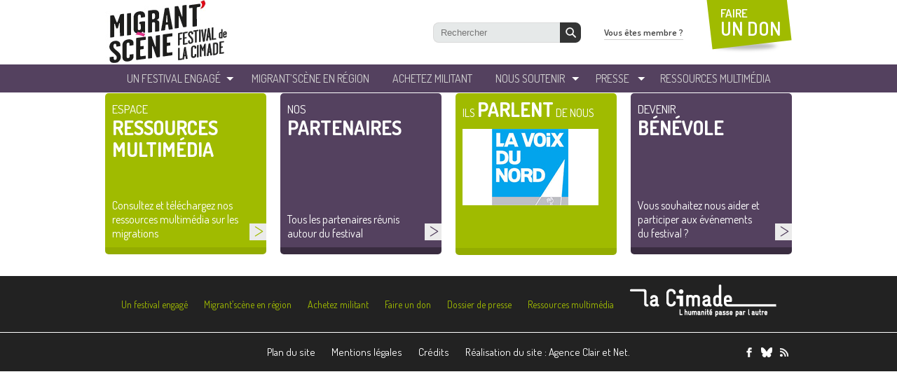

--- FILE ---
content_type: text/javascript; charset=UTF-8
request_url: https://choices.consentframework.com/js/pa/43061/c/hUgVQ/cmp
body_size: 44574
content:
try { if (typeof(window.__sdcmpapi) !== "function") {(function () {window.ABconsentCMP = window.ABconsentCMP || {};window.wp_consent_type = window.wp_consent_type || "optout";var ABconsentCMP=window.ABconsentCMP=window.ABconsentCMP||{};ABconsentCMP.loaded=ABconsentCMP.loaded||{},ABconsentCMP.runOnce=ABconsentCMP.runOnce||function(n,e){if(!ABconsentCMP.loaded[n]){ABconsentCMP.loaded[n]=!0;try{"function"==typeof e&&e(ABconsentCMP)}catch(n){}}};ABconsentCMP.runOnce("consentModeWordpress",function(){try{window.wp_consent_type=window.wp_consent_type||"optin";var n=document.createEvent("Event");n.initEvent("wp_consent_type_defined",!0,!0),document.dispatchEvent(n)}catch(n){}});})();} } catch(e) {}window.SDDAN = {"info":{"pa":43061,"c":"hUgVQ"},"context":{"partner":false,"gdprApplies":false,"country":"US","cmps":null,"tlds":["io","education","sport","com.pt","sg","ma","kaufen","asia","school","co.id","com.ar","fit","pics","com.tr","tv","ly","email","win","hu","bg","fm","info","ca","lt","nc","st","ee","world","ec","pk","lu","com.cy","space","blog","aero","reise","travel","ie","com.hr","at","com.pe","ru","tech","immo","co.nz","paris","uk","gr","tools","dog","click","academy","com.au","website","sn","axa","gf","mc","credit","africa","es","radio","ai","today","com.my","recipes","tw","net","bzh","se","ba","run","app","pro","edu.au","me","stream","one","lv","pt","best","de","cz","guru","club","org.pl","com.ua","yoga","style","fi","mobi","com.co","com.br","pl","properties","guide","football","cab","ci","ink","ph","org","vn","jp","vip","news","com.es","estate","be","re","ac.uk","com.mk","corsica","dk","co","digital","fail","nu","asso.fr","studio","forsale","rs","com","al","si","sk","ch","nl","ae","co.uk","fr","biz","no","rugby","nyc","online","com.mx","com.ve","in","md","co.za","cc","info.pl","cat","cn","co.il","is","mx","casa","eu","ro","top","site","goog","gratis","media","it","com.pl","com.mt","xyz","us","cl","bz.it","art","press"],"apiRoot":"https://api.consentframework.com/api/v1/public","cacheApiRoot":"https://choices.consentframework.com/api/v1/public","consentApiRoot":"https://mychoice.consentframework.com/api/v1/public"},"cmp":{"privacyPolicy":"https://www.lacimade.org/politique-des-donnees/","defaultLanguage":"fr","texts":{"fr":{"main.customDescription":"","main.title":"Bienvenue sur le site de La Cimade"}},"theme":{"lightMode":{"backgroundColor":"#FFFFFF","mainColor":"#ee3124","titleColor":"#202942","textColor":"#8492A6","borderColor":"#F0F0F0","overlayColor":"#F9F9F9","logo":"url([data-uri])","providerLogo":"url([data-uri])"},"darkMode":{"watermark":"NONE","skin":"NONE"},"borderRadius":"STRONG","textSize":"MEDIUM","fontFamily":"Helvetica","fontFamilyTitle":"Helvetica","overlay":true,"whiteLabel":true,"noConsentButton":"NONE","noConsentButtonStyle":"LINK","setChoicesStyle":"BUTTON","position":"CENTER","toolbar":{"active":true,"position":"RIGHT","size":"SMALL","style":"TEXT","offset":"30pxpxpxpxpxpxpx"}},"scope":"DOMAIN","cookieMaxAgeInDays":180,"capping":"CHECK","cappingInDays":1,"vendorList":{"vendors":[1126,130,155,21,45,755],"stacks":[39,11],"disabledSpecialFeatures":[1,2],"googleProviders":[89],"displayMode":"CONDENSED"},"cookieWall":{"active":false},"flexibleRefusal":true,"ccpa":{"lspa":false},"external":{"microsoftUet":true,"utiq":{"active":false,"noticeUrl":"/manage-utiq"},"wordpress":true}}};var bn=Object.defineProperty,yn=Object.defineProperties;var wn=Object.getOwnPropertyDescriptors;var Oe=Object.getOwnPropertySymbols;var xn=Object.prototype.hasOwnProperty,Sn=Object.prototype.propertyIsEnumerable;var Mt=(C,w,S)=>w in C?bn(C,w,{enumerable:!0,configurable:!0,writable:!0,value:S}):C[w]=S,rt=(C,w)=>{for(var S in w||(w={}))xn.call(w,S)&&Mt(C,S,w[S]);if(Oe)for(var S of Oe(w))Sn.call(w,S)&&Mt(C,S,w[S]);return C},yt=(C,w)=>yn(C,wn(w));var p=(C,w,S)=>Mt(C,typeof w!="symbol"?w+"":w,S);var P=(C,w,S)=>new Promise((x,V)=>{var Q=L=>{try{X(S.next(L))}catch(E){V(E)}},wt=L=>{try{X(S.throw(L))}catch(E){V(E)}},X=L=>L.done?x(L.value):Promise.resolve(L.value).then(Q,wt);X((S=S.apply(C,w)).next())});(function(){"use strict";var C=document.createElement("style");C.textContent=`.sd-cmp-0cAhr{overflow:hidden!important}.sd-cmp-E8mYB{--modal-width:610px;--background-color:#fafafa;--main-color:#202942;--title-color:#202942;--text-color:#8492a6;--border-color:#e9ecef;--overlay-color:#000;--background-color-dark:#121725;--main-color-dark:#5a6d90;--title-color-dark:#5a6d90;--text-color-dark:#8492a6;--border-color-dark:#202942;--overlay-color-dark:#000;--border-radius:24px;--font-family:"Roboto";--font-family-title:"Roboto Slab";--font-size-base:13px;--font-size-big:calc(var(--font-size-base) + 2px);--font-size-small:calc(var(--font-size-base) - 2px);--font-size-xsmall:calc(var(--font-size-base) - 4px);--font-size-xxsmall:calc(var(--font-size-base) - 6px);--spacing-base:5px;--spacing-sm:var(--spacing-base);--spacing-md:calc(var(--spacing-base) + 5px);--spacing-lg:calc(var(--spacing-base) + 10px);--padding-base:15px;--padding-sm:var(--padding-base);--padding-md:calc(var(--padding-base) + 10px)}.sd-cmp-E8mYB html{line-height:1.15;-ms-text-size-adjust:100%;-webkit-text-size-adjust:100%}.sd-cmp-E8mYB body{margin:0}.sd-cmp-E8mYB article,.sd-cmp-E8mYB aside,.sd-cmp-E8mYB footer,.sd-cmp-E8mYB header,.sd-cmp-E8mYB nav,.sd-cmp-E8mYB section{display:block}.sd-cmp-E8mYB h1{font-size:2em;margin:.67em 0}.sd-cmp-E8mYB figcaption,.sd-cmp-E8mYB figure,.sd-cmp-E8mYB main{display:block}.sd-cmp-E8mYB figure{margin:1em 40px}.sd-cmp-E8mYB hr{box-sizing:content-box;height:0;overflow:visible}.sd-cmp-E8mYB pre{font-family:monospace,monospace;font-size:1em}.sd-cmp-E8mYB a{background-color:transparent;-webkit-text-decoration-skip:objects}.sd-cmp-E8mYB a,.sd-cmp-E8mYB span{-webkit-touch-callout:none;-webkit-user-select:none;-moz-user-select:none;user-select:none}.sd-cmp-E8mYB abbr[title]{border-bottom:none;text-decoration:underline;-webkit-text-decoration:underline dotted;text-decoration:underline dotted}.sd-cmp-E8mYB b,.sd-cmp-E8mYB strong{font-weight:inherit;font-weight:bolder}.sd-cmp-E8mYB code,.sd-cmp-E8mYB kbd,.sd-cmp-E8mYB samp{font-family:monospace,monospace;font-size:1em}.sd-cmp-E8mYB dfn{font-style:italic}.sd-cmp-E8mYB mark{background-color:#ff0;color:#000}.sd-cmp-E8mYB small{font-size:80%}.sd-cmp-E8mYB sub,.sd-cmp-E8mYB sup{font-size:75%;line-height:0;position:relative;vertical-align:baseline}.sd-cmp-E8mYB sub{bottom:-.25em}.sd-cmp-E8mYB sup{top:-.5em}.sd-cmp-E8mYB audio,.sd-cmp-E8mYB video{display:inline-block}.sd-cmp-E8mYB audio:not([controls]){display:none;height:0}.sd-cmp-E8mYB img{border-style:none}.sd-cmp-E8mYB svg:not(:root){overflow:hidden}.sd-cmp-E8mYB button,.sd-cmp-E8mYB input,.sd-cmp-E8mYB optgroup,.sd-cmp-E8mYB select,.sd-cmp-E8mYB textarea{font-size:100%;height:auto;line-height:1.15;margin:0}.sd-cmp-E8mYB button,.sd-cmp-E8mYB input{overflow:visible}.sd-cmp-E8mYB button,.sd-cmp-E8mYB select{text-transform:none}.sd-cmp-E8mYB [type=reset],.sd-cmp-E8mYB [type=submit],.sd-cmp-E8mYB button,.sd-cmp-E8mYB html [type=button]{-webkit-appearance:button}.sd-cmp-E8mYB [type=button]::-moz-focus-inner,.sd-cmp-E8mYB [type=reset]::-moz-focus-inner,.sd-cmp-E8mYB [type=submit]::-moz-focus-inner,.sd-cmp-E8mYB button::-moz-focus-inner{border-style:none;padding:0}.sd-cmp-E8mYB [type=button]:-moz-focusring,.sd-cmp-E8mYB [type=reset]:-moz-focusring,.sd-cmp-E8mYB [type=submit]:-moz-focusring,.sd-cmp-E8mYB button:-moz-focusring{outline:1px dotted ButtonText}.sd-cmp-E8mYB button{white-space:normal}.sd-cmp-E8mYB fieldset{padding:.35em .75em .625em}.sd-cmp-E8mYB legend{box-sizing:border-box;color:inherit;display:table;max-width:100%;padding:0;white-space:normal}.sd-cmp-E8mYB progress{display:inline-block;vertical-align:baseline}.sd-cmp-E8mYB textarea{overflow:auto}.sd-cmp-E8mYB [type=checkbox],.sd-cmp-E8mYB [type=radio]{box-sizing:border-box;padding:0}.sd-cmp-E8mYB [type=number]::-webkit-inner-spin-button,.sd-cmp-E8mYB [type=number]::-webkit-outer-spin-button{height:auto}.sd-cmp-E8mYB [type=search]{-webkit-appearance:textfield;outline-offset:-2px}.sd-cmp-E8mYB [type=search]::-webkit-search-cancel-button,.sd-cmp-E8mYB [type=search]::-webkit-search-decoration{-webkit-appearance:none}.sd-cmp-E8mYB ::-webkit-file-upload-button{-webkit-appearance:button;font:inherit}.sd-cmp-E8mYB details,.sd-cmp-E8mYB menu{display:block}.sd-cmp-E8mYB summary{display:list-item}.sd-cmp-E8mYB canvas{display:inline-block}.sd-cmp-E8mYB [hidden],.sd-cmp-E8mYB template{display:none}.sd-cmp-E8mYB.sd-cmp-0D1DZ{--modal-width:560px;--font-size-base:12px;--spacing-base:3px;--padding-base:13px}.sd-cmp-E8mYB.sd-cmp-R3E2W{--modal-width:610px;--font-size-base:13px;--spacing-base:5px;--padding-base:15px}.sd-cmp-E8mYB.sd-cmp-7NIUJ{--modal-width:660px;--font-size-base:14px;--spacing-base:7px;--padding-base:17px}@media(max-width:480px){.sd-cmp-E8mYB{--font-size-base:13px!important}}.sd-cmp-E8mYB .sd-cmp-4oXwF{background-color:var(--overlay-color);inset:0;opacity:.7;position:fixed;z-index:2147483646}.sd-cmp-E8mYB .sd-cmp-0aBA7{font-family:var(--font-family),Helvetica,Arial,sans-serif;font-size:var(--font-size-base);font-weight:400;-webkit-font-smoothing:antialiased;line-height:1.4;text-align:left;-webkit-user-select:none;-moz-user-select:none;user-select:none}@media(max-width:480px){.sd-cmp-E8mYB .sd-cmp-0aBA7{line-height:1.2}}.sd-cmp-E8mYB *{box-sizing:border-box;font-family:unset;font-size:unset;font-weight:unset;letter-spacing:normal;line-height:unset;margin:0;min-height:auto;min-width:auto;padding:0}.sd-cmp-E8mYB a{color:var(--text-color)!important;cursor:pointer;font-size:inherit;font-weight:700;text-decoration:underline!important;-webkit-tap-highlight-color:transparent}.sd-cmp-E8mYB a:hover{text-decoration:none!important}.sd-cmp-E8mYB svg{display:inline-block;margin-top:-2px;transition:.2s ease;vertical-align:middle}.sd-cmp-E8mYB h2,.sd-cmp-E8mYB h3{background:none!important;font-family:inherit;font-size:inherit}@media(prefers-color-scheme:dark){.sd-cmp-E8mYB{--background-color:var(--background-color-dark)!important;--main-color:var(--main-color-dark)!important;--title-color:var(--title-color-dark)!important;--text-color:var(--text-color-dark)!important;--border-color:var(--border-color-dark)!important;--overlay-color:var(--overlay-color-dark)!important}}.sd-cmp-SheY9{-webkit-appearance:none!important;-moz-appearance:none!important;appearance:none!important;background:none!important;border:none!important;box-shadow:none!important;flex:1;font-size:inherit!important;margin:0!important;outline:none!important;padding:0!important;position:relative;text-shadow:none!important;width:auto!important}.sd-cmp-SheY9 .sd-cmp-fD8rc,.sd-cmp-SheY9 .sd-cmp-mVQ6I{cursor:pointer;display:block;font-family:var(--font-family-title),Helvetica,Arial,sans-serif;font-weight:500;letter-spacing:.4pt;outline:0;white-space:nowrap;width:auto}.sd-cmp-SheY9 .sd-cmp-fD8rc{border:1px solid var(--main-color);border-radius:calc(var(--border-radius)/2);-webkit-tap-highlight-color:transparent;transition:color .1s ease-out,background .1s ease-out}.sd-cmp-SheY9 .sd-cmp-mVQ6I{color:var(--main-color);font-size:var(--font-size-base);padding:5px;text-decoration:underline!important}@media(hover:hover){.sd-cmp-SheY9 .sd-cmp-mVQ6I:hover{text-decoration:none!important}}.sd-cmp-SheY9 .sd-cmp-mVQ6I:active{text-decoration:none!important}.sd-cmp-SheY9:focus{outline:0}.sd-cmp-SheY9:focus>.sd-cmp-fD8rc{outline:1px auto -webkit-focus-ring-color}.sd-cmp-SheY9:hover{background:none!important;border:none!important}.sd-cmp-w5e4-{font-size:var(--font-size-small)!important;padding:.55em 1.5em;text-transform:lowercase!important}.sd-cmp-50JGz{background:var(--main-color);color:var(--background-color)}@media(hover:hover){.sd-cmp-50JGz:hover{background:var(--background-color);color:var(--main-color)}}.sd-cmp-2Yylc,.sd-cmp-50JGz:active{background:var(--background-color);color:var(--main-color)}@media(hover:hover){.sd-cmp-2Yylc:hover{background:var(--main-color);color:var(--background-color)}.sd-cmp-2Yylc:hover svg{fill:var(--background-color)}}.sd-cmp-2Yylc:active{background:var(--main-color);color:var(--background-color)}.sd-cmp-2Yylc:active svg{fill:var(--background-color)}.sd-cmp-2Yylc svg{fill:var(--main-color)}.sd-cmp-YcYrW{align-items:center;box-shadow:unset!important;display:flex;height:auto;justify-content:center;left:50%;margin:0;max-width:100vw;padding:0;position:fixed;top:50%;transform:translate3d(-50%,-50%,0);width:var(--modal-width);z-index:2147483647}@media(max-width:480px){.sd-cmp-YcYrW{width:100%}}.sd-cmp-YcYrW.sd-cmp-QUBoh{bottom:auto!important;top:0!important}.sd-cmp-YcYrW.sd-cmp-QUBoh,.sd-cmp-YcYrW.sd-cmp-i-HgV{left:0!important;right:0!important;transform:unset!important}.sd-cmp-YcYrW.sd-cmp-i-HgV{bottom:0!important;top:auto!important}.sd-cmp-YcYrW.sd-cmp-Lvwq1{left:0!important;right:unset!important}.sd-cmp-YcYrW.sd-cmp-g-Rm0{left:unset!important;right:0!important}.sd-cmp-YcYrW.sd-cmp-HE-pT{margin:auto;max-width:1400px;width:100%}.sd-cmp-YcYrW.sd-cmp-HkK44{display:none!important}.sd-cmp-YcYrW .sd-cmp-TYlBl{background:var(--background-color);border-radius:var(--border-radius);box-shadow:0 0 15px #00000020;display:flex;height:fit-content;height:-moz-fit-content;margin:25px;max-height:calc(100vh - 50px);position:relative;width:100%}.sd-cmp-YcYrW .sd-cmp-TYlBl.sd-cmp-5-EFH{height:600px}@media(max-width:480px){.sd-cmp-YcYrW .sd-cmp-TYlBl{margin:12.5px;max-height:calc(var(--vh, 1vh)*100 - 25px)}}.sd-cmp-YcYrW .sd-cmp-TYlBl .sd-cmp-sI4TY{border-radius:var(--border-radius);display:flex;flex:1;flex-direction:column;overflow:hidden}.sd-cmp-YcYrW .sd-cmp-TYlBl .sd-cmp-sI4TY .sd-cmp-aadUD{display:block;gap:var(--spacing-sm);padding:var(--padding-sm) var(--padding-md);position:relative}@media(max-width:480px){.sd-cmp-YcYrW .sd-cmp-TYlBl .sd-cmp-sI4TY .sd-cmp-aadUD{padding:var(--padding-sm)}}.sd-cmp-YcYrW .sd-cmp-TYlBl .sd-cmp-sI4TY .sd-cmp-yiD-v{display:flex;flex:1;flex-direction:column;overflow-x:hidden;overflow-y:auto;position:relative;-webkit-overflow-scrolling:touch;min-height:60px}.sd-cmp-YcYrW .sd-cmp-TYlBl .sd-cmp-sI4TY .sd-cmp-yiD-v .sd-cmp-N-UMG{overflow:hidden;-ms-overflow-y:hidden;overflow-y:auto}.sd-cmp-YcYrW .sd-cmp-TYlBl .sd-cmp-sI4TY .sd-cmp-yiD-v .sd-cmp-N-UMG::-webkit-scrollbar{width:5px}.sd-cmp-YcYrW .sd-cmp-TYlBl .sd-cmp-sI4TY .sd-cmp-yiD-v .sd-cmp-N-UMG::-webkit-scrollbar-thumb{border:0 solid transparent;box-shadow:inset 0 0 0 3px var(--main-color)}.sd-cmp-YcYrW .sd-cmp-TYlBl .sd-cmp-sI4TY .sd-cmp-yiD-v .sd-cmp-N-UMG .sd-cmp-xkC8y{display:flex;flex-direction:column;gap:var(--spacing-lg);padding:var(--padding-sm) var(--padding-md)}@media(max-width:480px){.sd-cmp-YcYrW .sd-cmp-TYlBl .sd-cmp-sI4TY .sd-cmp-yiD-v .sd-cmp-N-UMG .sd-cmp-xkC8y{gap:var(--spacing-md);padding:var(--padding-sm)}}.sd-cmp-YcYrW .sd-cmp-TYlBl .sd-cmp-sI4TY .sd-cmp-C9wjg{border-radius:0 0 var(--border-radius) var(--border-radius);border-top:1px solid var(--border-color);display:flex;flex-wrap:wrap;justify-content:space-between}.sd-cmp-mfn-G{bottom:20px;font-size:100%;position:fixed;z-index:999999}.sd-cmp-mfn-G.sd-cmp-4g8no{left:20px}.sd-cmp-mfn-G.sd-cmp-4g8no button{border-bottom-left-radius:0!important}.sd-cmp-mfn-G.sd-cmp-zost4{right:20px}.sd-cmp-mfn-G.sd-cmp-zost4 button{border-bottom-right-radius:0!important}@media(max-width:480px){.sd-cmp-mfn-G{bottom:20px/2}.sd-cmp-mfn-G.sd-cmp-4g8no{left:20px/2}.sd-cmp-mfn-G.sd-cmp-zost4{right:20px/2}}.sd-cmp-mfn-G .sd-cmp-vD9Ac{display:block;position:relative}.sd-cmp-mfn-G .sd-cmp-NEsgm svg{filter:drop-shadow(0 -5px 6px #00000020)}.sd-cmp-mfn-G .sd-cmp-NEsgm:not(.sd-cmp-drJIL){cursor:pointer}.sd-cmp-mfn-G .sd-cmp-NEsgm:not(.sd-cmp-drJIL) svg:hover{transform:translateY(-5px)}.sd-cmp-mfn-G button.sd-cmp-aZD7G{align-items:center;display:flex;flex-direction:row;gap:var(--spacing-md);outline:0;-webkit-tap-highlight-color:transparent;background:var(--main-color);border:1px solid var(--background-color);border-radius:var(--border-radius);box-shadow:0 -5px 12px -2px #00000020;color:var(--background-color);font-family:var(--font-family-title),Helvetica,Arial,sans-serif;font-size:var(--font-size-base)!important;line-height:1.4;padding:calc(var(--padding-md)/2) var(--padding-md);transition:color .1s ease-out,background .1s ease-out}.sd-cmp-mfn-G button.sd-cmp-aZD7G.sd-cmp-VQeX3{font-size:var(--font-size-small)!important;padding:calc(var(--padding-sm)/2) var(--padding-sm)}.sd-cmp-mfn-G button.sd-cmp-aZD7G.sd-cmp-VQeX3 .sd-cmp-1c6XU svg{height:17px}@media(max-width:480px){.sd-cmp-mfn-G button.sd-cmp-aZD7G:not(.sd-cmp-QJC3T){padding:calc(var(--padding-sm)/2) var(--padding-sm)}}@media(hover:hover){.sd-cmp-mfn-G button.sd-cmp-aZD7G:hover:not([disabled]){background:var(--background-color);border:1px solid var(--main-color);color:var(--main-color);cursor:pointer}}.sd-cmp-mfn-G button.sd-cmp-aZD7G .sd-cmp-1c6XU svg{height:20px;width:auto}.sd-cmp-8j2GF{-webkit-appearance:none!important;-moz-appearance:none!important;appearance:none!important;background:none!important;border:none!important;box-shadow:none!important;flex:1;font-size:inherit!important;margin:0!important;outline:none!important;padding:0!important;position:relative;text-shadow:none!important;width:auto!important}.sd-cmp-8j2GF .sd-cmp-ISKTJ,.sd-cmp-8j2GF .sd-cmp-MV6Na{cursor:pointer;display:block;font-family:var(--font-family-title),Helvetica,Arial,sans-serif;font-weight:500;letter-spacing:.4pt;outline:0;white-space:nowrap;width:auto}.sd-cmp-8j2GF .sd-cmp-MV6Na{border:1px solid var(--main-color);border-radius:calc(var(--border-radius)/2);-webkit-tap-highlight-color:transparent;transition:color .1s ease-out,background .1s ease-out}.sd-cmp-8j2GF .sd-cmp-ISKTJ{color:var(--main-color);font-size:var(--font-size-base);padding:5px;text-decoration:underline!important}@media(hover:hover){.sd-cmp-8j2GF .sd-cmp-ISKTJ:hover{text-decoration:none!important}}.sd-cmp-8j2GF .sd-cmp-ISKTJ:active{text-decoration:none!important}.sd-cmp-8j2GF:focus{outline:0}.sd-cmp-8j2GF:focus>.sd-cmp-MV6Na{outline:1px auto -webkit-focus-ring-color}.sd-cmp-8j2GF:hover{background:none!important;border:none!important}.sd-cmp-GcQ0V{font-size:var(--font-size-small)!important;padding:.55em 1.5em;text-transform:lowercase!important}.sd-cmp-neoJ8{background:var(--main-color);color:var(--background-color)}@media(hover:hover){.sd-cmp-neoJ8:hover{background:var(--background-color);color:var(--main-color)}}.sd-cmp-dXeJ1,.sd-cmp-neoJ8:active{background:var(--background-color);color:var(--main-color)}@media(hover:hover){.sd-cmp-dXeJ1:hover{background:var(--main-color);color:var(--background-color)}.sd-cmp-dXeJ1:hover svg{fill:var(--background-color)}}.sd-cmp-dXeJ1:active{background:var(--main-color);color:var(--background-color)}.sd-cmp-dXeJ1:active svg{fill:var(--background-color)}.sd-cmp-dXeJ1 svg{fill:var(--main-color)}.sd-cmp-wBgKb{align-items:center;box-shadow:unset!important;display:flex;height:auto;justify-content:center;left:50%;margin:0;max-width:100vw;padding:0;position:fixed;top:50%;transform:translate3d(-50%,-50%,0);width:var(--modal-width);z-index:2147483647}@media(max-width:480px){.sd-cmp-wBgKb{width:100%}}.sd-cmp-wBgKb.sd-cmp-ccFYk{bottom:auto!important;top:0!important}.sd-cmp-wBgKb.sd-cmp-CShq-,.sd-cmp-wBgKb.sd-cmp-ccFYk{left:0!important;right:0!important;transform:unset!important}.sd-cmp-wBgKb.sd-cmp-CShq-{bottom:0!important;top:auto!important}.sd-cmp-wBgKb.sd-cmp-oJ6YH{left:0!important;right:unset!important}.sd-cmp-wBgKb.sd-cmp-UenSl{left:unset!important;right:0!important}.sd-cmp-wBgKb.sd-cmp-yn8np{margin:auto;max-width:1400px;width:100%}.sd-cmp-wBgKb.sd-cmp-HV4jC{display:none!important}.sd-cmp-wBgKb .sd-cmp-Mhcnq{background:var(--background-color);border-radius:var(--border-radius);box-shadow:0 0 15px #00000020;display:flex;height:fit-content;height:-moz-fit-content;margin:25px;max-height:calc(100vh - 50px);position:relative;width:100%}.sd-cmp-wBgKb .sd-cmp-Mhcnq.sd-cmp-HvFLt{height:600px}@media(max-width:480px){.sd-cmp-wBgKb .sd-cmp-Mhcnq{margin:12.5px;max-height:calc(var(--vh, 1vh)*100 - 25px)}}.sd-cmp-wBgKb .sd-cmp-Mhcnq .sd-cmp-rErhr{border-radius:var(--border-radius);display:flex;flex:1;flex-direction:column;overflow:hidden}.sd-cmp-wBgKb .sd-cmp-Mhcnq .sd-cmp-rErhr .sd-cmp-O5PBM{display:block;gap:var(--spacing-sm);padding:var(--padding-sm) var(--padding-md);position:relative}@media(max-width:480px){.sd-cmp-wBgKb .sd-cmp-Mhcnq .sd-cmp-rErhr .sd-cmp-O5PBM{padding:var(--padding-sm)}}.sd-cmp-wBgKb .sd-cmp-Mhcnq .sd-cmp-rErhr .sd-cmp-uLlTJ{display:flex;flex:1;flex-direction:column;overflow-x:hidden;overflow-y:auto;position:relative;-webkit-overflow-scrolling:touch;min-height:60px}.sd-cmp-wBgKb .sd-cmp-Mhcnq .sd-cmp-rErhr .sd-cmp-uLlTJ .sd-cmp-hHVD5{overflow:hidden;-ms-overflow-y:hidden;overflow-y:auto}.sd-cmp-wBgKb .sd-cmp-Mhcnq .sd-cmp-rErhr .sd-cmp-uLlTJ .sd-cmp-hHVD5::-webkit-scrollbar{width:5px}.sd-cmp-wBgKb .sd-cmp-Mhcnq .sd-cmp-rErhr .sd-cmp-uLlTJ .sd-cmp-hHVD5::-webkit-scrollbar-thumb{border:0 solid transparent;box-shadow:inset 0 0 0 3px var(--main-color)}.sd-cmp-wBgKb .sd-cmp-Mhcnq .sd-cmp-rErhr .sd-cmp-uLlTJ .sd-cmp-hHVD5 .sd-cmp-LN2h8{display:flex;flex-direction:column;gap:var(--spacing-lg);padding:var(--padding-sm) var(--padding-md)}@media(max-width:480px){.sd-cmp-wBgKb .sd-cmp-Mhcnq .sd-cmp-rErhr .sd-cmp-uLlTJ .sd-cmp-hHVD5 .sd-cmp-LN2h8{gap:var(--spacing-md);padding:var(--padding-sm)}}.sd-cmp-wBgKb .sd-cmp-Mhcnq .sd-cmp-rErhr .sd-cmp-Y5TTw{border-radius:0 0 var(--border-radius) var(--border-radius);border-top:1px solid var(--border-color);display:flex;flex-wrap:wrap;justify-content:space-between}.sd-cmp-hHVD5 .sd-cmp-3wghC{align-items:flex-start;display:flex;justify-content:space-between}.sd-cmp-hHVD5 .sd-cmp-AmRQ2{background:none!important;border:0!important;color:var(--title-color);font-family:var(--font-family-title),Helvetica,Arial,sans-serif!important;font-size:calc(var(--font-size-base)*1.5);font-weight:500;letter-spacing:inherit!important;line-height:1.2;margin:0!important;outline:0!important;padding:0!important;text-align:left!important;text-transform:none!important}.sd-cmp-hHVD5 .sd-cmp-AmRQ2 *{font-family:inherit;font-size:inherit;font-weight:inherit}.sd-cmp-hHVD5 .sd-cmp-J-Y-d{display:flex;flex-direction:column;gap:var(--spacing-md)}@media(max-width:480px){.sd-cmp-hHVD5 .sd-cmp-J-Y-d{gap:var(--spacing-sm)}}.sd-cmp-hHVD5 .sd-cmp-f6oZh{color:var(--text-color);display:block;text-align:justify;text-shadow:1pt 0 0 var(--background-color)}.sd-cmp-hHVD5 .sd-cmp-f6oZh strong{color:var(--text-color)!important;cursor:pointer;font-family:inherit;font-size:inherit;font-weight:700!important;text-decoration:underline;-webkit-tap-highlight-color:transparent}@media(hover:hover){.sd-cmp-hHVD5 .sd-cmp-f6oZh strong:hover{text-decoration:none!important}}.sd-cmp-8SFna{-webkit-appearance:none!important;-moz-appearance:none!important;appearance:none!important;background:none!important;border:none!important;box-shadow:none!important;flex:1;font-size:inherit!important;margin:0!important;outline:none!important;padding:0!important;position:relative;text-shadow:none!important;width:auto!important}.sd-cmp-8SFna .sd-cmp-IQPh0,.sd-cmp-8SFna .sd-cmp-UrNcp{cursor:pointer;display:block;font-family:var(--font-family-title),Helvetica,Arial,sans-serif;font-weight:500;letter-spacing:.4pt;outline:0;white-space:nowrap;width:auto}.sd-cmp-8SFna .sd-cmp-IQPh0{border:1px solid var(--main-color);border-radius:calc(var(--border-radius)/2);-webkit-tap-highlight-color:transparent;transition:color .1s ease-out,background .1s ease-out}.sd-cmp-8SFna .sd-cmp-UrNcp{color:var(--main-color);font-size:var(--font-size-base);padding:5px;text-decoration:underline!important}@media(hover:hover){.sd-cmp-8SFna .sd-cmp-UrNcp:hover{text-decoration:none!important}}.sd-cmp-8SFna .sd-cmp-UrNcp:active{text-decoration:none!important}.sd-cmp-8SFna:focus{outline:0}.sd-cmp-8SFna:focus>.sd-cmp-IQPh0{outline:1px auto -webkit-focus-ring-color}.sd-cmp-8SFna:hover{background:none!important;border:none!important}.sd-cmp-gIoHo{font-size:var(--font-size-small)!important;padding:.55em 1.5em;text-transform:lowercase!important}.sd-cmp-uZov0{background:var(--main-color);color:var(--background-color)}@media(hover:hover){.sd-cmp-uZov0:hover{background:var(--background-color);color:var(--main-color)}}.sd-cmp-SsFsX,.sd-cmp-uZov0:active{background:var(--background-color);color:var(--main-color)}@media(hover:hover){.sd-cmp-SsFsX:hover{background:var(--main-color);color:var(--background-color)}.sd-cmp-SsFsX:hover svg{fill:var(--background-color)}}.sd-cmp-SsFsX:active{background:var(--main-color);color:var(--background-color)}.sd-cmp-SsFsX:active svg{fill:var(--background-color)}.sd-cmp-SsFsX svg{fill:var(--main-color)}.sd-cmp-bS5Na{outline:0;position:absolute;right:var(--padding-sm);top:var(--padding-sm);z-index:1}.sd-cmp-bS5Na:hover{text-decoration:none!important}.sd-cmp-bS5Na:focus{outline:0}.sd-cmp-bS5Na:focus>.sd-cmp-rOMnB{outline:1px auto -webkit-focus-ring-color}.sd-cmp-bS5Na .sd-cmp-rOMnB{background-color:var(--background-color);border-radius:var(--border-radius);cursor:pointer;height:calc(var(--font-size-base) + 10px);position:absolute;right:0;top:0;width:calc(var(--font-size-base) + 10px)}@media(hover:hover){.sd-cmp-bS5Na .sd-cmp-rOMnB:hover{filter:contrast(95%)}}.sd-cmp-bS5Na .sd-cmp-rOMnB span{background:var(--main-color);border-radius:2px;display:block;height:2px;inset:0;margin:auto;position:absolute;width:var(--font-size-base)}.sd-cmp-bS5Na .sd-cmp-rOMnB span:first-child{transform:rotate(45deg)}.sd-cmp-bS5Na .sd-cmp-rOMnB span:nth-child(2){transform:rotate(-45deg)}.sd-cmp-az-Im{display:flex;flex-direction:column;gap:var(--spacing-sm);text-align:center}.sd-cmp-az-Im .sd-cmp-SZYa8{border-radius:0 0 var(--border-radius) var(--border-radius);border-top:1px solid var(--border-color);display:flex;flex-wrap:wrap;justify-content:space-between}.sd-cmp-az-Im .sd-cmp-SZYa8 .sd-cmp-SSuo6{align-items:center;border-color:transparent!important;border-radius:0!important;display:flex;filter:contrast(95%);font-size:var(--font-size-base)!important;height:100%;justify-content:center;letter-spacing:.4pt;padding:var(--padding-sm);white-space:normal;word-break:break-word}.sd-cmp-az-Im .sd-cmp-SZYa8>:not(:last-child) .sd-cmp-SSuo6{border-right-color:var(--border-color)!important}@media(max-width:480px){.sd-cmp-az-Im .sd-cmp-SZYa8{flex-direction:column}.sd-cmp-az-Im .sd-cmp-SZYa8>:not(:last-child) .sd-cmp-SSuo6{border-bottom-color:var(--border-color)!important;border-right-color:transparent!important}}
/*$vite$:1*/`,document.head.appendChild(C);const w=["log","info","warn","error"];class S{constructor(){p(this,"debug",(...t)=>this.process("log",...t));p(this,"info",(...t)=>this.process("info",...t));p(this,"warn",(...t)=>this.process("warn",...t));p(this,"error",(...t)=>this.process("error",...t));p(this,"process",(t,...o)=>{if(this.logLevel&&console&&typeof console[t]=="function"){const n=w.indexOf(this.logLevel.toString().toLocaleLowerCase()),r=w.indexOf(t.toString().toLocaleLowerCase());if(n>-1&&r>=n){const[s,...i]=[...o];console[t](`%cCMP%c ${s}`,"background:#6ED216;border-radius:10px;color:#ffffff;font-size:10px;padding:2px 5px;","font-weight:600",...i)}}})}init(t){Object.assign(this,{logLevel:t==="debug"?"log":t})}}const x=new S;function V(e){return e===!0?"Y":"N"}function Q(e,t){return e.substr(t,1)==="Y"}function wt(e){let t=e.version;return t+=V(e.noticeProvided),t+=V(e.optOut),t+=V(e.lspa),t}function X(e){if(e.length===4)return{version:e.substr(0,1),noticeProvided:Q(e,1),optOut:Q(e,2),lspa:Q(e,3),uspString:e}}const L="SDDAN",E="Sddan",Ie="ABconsentCMP",Rt="__uspapi",st=1,Ut="__abconsent-cmp",ze="/profile",Me="/user-action",Re="/host",Ue="https://contextual.sirdata.io/api/v1/public/contextual?",$t=180,$e="PROVIDER",Fe="DOMAIN",Ft="LOCAL",Ge="NONE",je="LIGHT",He="AVERAGE",Ve="STRONG",Ke="SMALL",We="MEDIUM",Je="BIG",qe="LEFT",Ze="SMALL",xt="ccpa_load",Qe="optin",Xe="optout",to="cookie_disabled",eo="ccpa_not_applies",oo="ccpa_response",no="optin",ro="optout",so="close",Gt="policy";class io{constructor(){p(this,"update",t=>P(this,null,function*(){t&&typeof t=="object"&&Object.assign(this,t),this.domain=yield this.getDomain()}));p(this,"getDomain",()=>P(this,null,function*(){const t=window.location.hostname.split(".");let o=!1;for(let s=1;s<=t.length;s++){const i=t.slice(t.length-s).join(".");if(this.tlds.some(c=>c===i))o=!0;else if(o)return i}return(yield(yield fetch(`${this.cacheApiRoot}${Re}?host=${window.location.hostname}`)).json()).domain}));Object.assign(this,{partner:!0,ccpaApplies:!0,tlds:[],apiRoot:"https://api.consentframework.com/api/v1/public",cacheApiRoot:"https://choices.consentframework.com/api/v1/public"})}}const B=new io;class ao{constructor(){p(this,"update",t=>{t&&typeof t=="object"&&Object.assign(this,t),this.theme=this.theme||{},this.ccpa=this.ccpa||{},this.options=this.options||{},(this.theme.toolbar===void 0||!this.privacyPolicy)&&(this.theme.toolbar={active:!0}),this.cookieMaxAgeInDays>390?this.cookieMaxAgeInDays=390:this.cookieMaxAgeInDays<0&&(this.cookieMaxAgeInDays=$t),this.notifyUpdate()});p(this,"isProviderScope",()=>this.scope===$e);p(this,"isDomainScope",()=>this.scope===Fe);p(this,"isLocalScope",()=>this.scope===Ft);p(this,"checkToolbar",()=>{this.theme.toolbar.active||document.documentElement.innerHTML.indexOf(`${E}.cmp.displayUI()`)===-1&&(this.theme.toolbar.active=!0)});p(this,"listeners",new Set);p(this,"onUpdate",t=>this.listeners.add(t));p(this,"notifyUpdate",()=>this.listeners.forEach(t=>t(this)));Object.assign(this,{scope:Ft,privacyPolicy:"",theme:{},cookieMaxAgeInDays:$t,ccpa:{lspa:!1},options:{}})}}const T=new ao,co=86400,K="usprivacy";function lo(e){const t=document.cookie.split(";").map(n=>n.trim().split("="));return Object.fromEntries(t)[e]}function po(e,t,o){document.cookie=Ht(e,t,o,T.isDomainScope()||T.isProviderScope()?B.domain:"")}function jt(e,t){document.cookie=Ht(e,"",0,t)}function Ht(e,t,o,n){const r={[e]:t,path:"/","max-age":o,SameSite:"Lax"};return window.location.protocol==="https:"&&(r.Secure=void 0),n&&(r.domain=n),Object.entries(r).map(([s,i])=>i!==void 0?`${s}=${i}`:s).join(";")||""}function mo(){T.isLocalScope()?jt(K,B.domain):jt(K)}function uo(){const e=lo(K);if(mo(),x.debug(`Read U.S. Privacy consent data from local cookie '${K}'`,e),e)return X(e)}function fo(e){x.debug(`Write U.S. Privacy consent data to local cookie '${K}'`,e),po(K,e,T.cookieMaxAgeInDays*co)}function _o(e,t,o,n,r){return P(this,null,function*(){if(go())return;const s={type:e,action:t,partner_id:o,config_id:n,version:"3",device:vo(),environment:r,client_context:void 0,values:[{name:"conf_id",value:n}]};yield fetch(`${B.apiRoot}${Me}`,{method:"POST",body:JSON.stringify(s)})})}const ho=["adsbot","adsbot-google","adsbot-google-mobile","adsbot-google-mobile-apps","adsbot-google-x","ahrefsbot","apis-google","baiduspider","bingbot","bingpreview","bomborabot","bot","chrome-lighthouse","cocolyzebot","crawl","duckduckbot","duplexweb-google","doximity-diffbot","echoboxbot","facebookexternalhit","favicon google","feedfetcher-google","google web preview","google-adwords-displayads-webrender","google-read-aloud","googlebot","googlebot-image","googlebot-news","googlebot-video","googleinteractivemediaads","googlestackdrivermonitoring","googleweblight","gumgum","gtmetrix","headlesschrome","jobbot","mazbot","mediapartners-google","nativeaibot","pinterestbot","prerender","quora-bot","scraperbot","slurp","spider","yandex","yextbot"];function go(){const e=navigator.userAgent.toLowerCase();return ho.some(t=>e.includes(t))}function vo(){const e=navigator.userAgent.toLowerCase();switch(!0){case new RegExp(/(ipad|tablet|(android(?!.*mobile))|(windows(?!.*phone)(.*touch)))/).test(e):return"tablet";case new RegExp(/iphone|ipod/i).test(e):return"iphone";case new RegExp(/windows phone/i).test(e):return"other";case new RegExp(/android/i).test(e):return"android";case(window.innerWidth>810||!new RegExp(/mobile/i).test(e)):return"desktop";default:return"other"}}const bo="dataLayer",Vt="sirdataConsent",yo="sirdataNoConsent";class wo{constructor(){p(this,"process",(t,o)=>{if(!o||!t)return;const{uspString:n,eventStatus:r}=t;(r===it||r===ct||r===at||r===""&&!B.ccpaApplies)&&(St(n)?this.pushDataLayer(yo,n):this.pushDataLayer(Vt,n))});p(this,"pushDataLayer",(t,o)=>{if(!this.dataLayerName||this.events[this.events.length-1]===t)return;const n=t===Vt,r="*",s={event:t,sirdataGdprApplies:0,sirdataCcpaApplies:B.ccpaApplies?1:0,sirdataTcString:"",sirdataEventStatus:"",sirdataUspString:o,sirdataVendors:n?r:"",sirdataVendorsLI:n?r:"",sirdataPurposes:n?"|1|2|3|4|5|6|7|8|9|10|11|":"",sirdataPurposesLI:n?"|2|3|4|5|6|7|8|9|10|11|":"",sirdataExtraPurposes:n?r:"",sirdataExtraPurposesLI:n?r:"",sirdataSpecialFeatures:n?r:"",sirdataPublisherPurposes:n?r:"",sirdataPublisherPurposesLI:n?r:"",sirdataPublisherCustomPurposes:n?r:"",sirdataPublisherCustomPurposesLI:n?r:"",sirdataExtraVendors:n?r:"",sirdataExtraVendorsLI:n?r:"",sirdataProviders:n?r:""};window[this.dataLayerName]=window[this.dataLayerName]||[],window[this.dataLayerName].push(s),this.events.push(t)});this.events=[];const t=(window[Ie]||{}).gtmDataLayerName;this.dataLayerName=t||Kt(window.google_tag_manager)||bo}}function Kt(e){if(typeof e=="undefined")return"";for(const t in e)if(Object.prototype.hasOwnProperty.call(e,t)){if(t==="dataLayer")return e[t].name;if(typeof e[t]=="object"){const o=Kt(e[t]);if(o)return o}}return""}const xo=new wo,St=e=>{if(!e)return!1;const t=e.toString();return t.length<3?!1:t[2]==="Y"},it="usploaded",at="cmpuishown",ct="useractioncomplete",Wt="cmpuiclosed";class So{constructor(t){p(this,"commands",{getUSPData:(t=()=>{})=>{const o=this.getUSPDataObject();t(o,!0)},ping:(t=()=>{})=>{t({uspapiLoaded:!0},!0)},addEventListener:(t=()=>{})=>{const o=this.eventListeners||[],n=++this.eventListenerId;o.push({listenerId:n,callback:t}),this.eventListeners=o;const r=yt(rt({},this.getUSPDataObject()),{listenerId:n});try{t(r,!0)}catch(s){x.error(`Failed to execute callback for listener ${n}`,s)}},removeEventListener:(t=()=>{},o)=>{const n=this.eventListeners||[],r=n.map(({listenerId:s})=>s).indexOf(o);r>-1?(n.splice(r,1),this.eventListeners=n,t(!0)):t(!1)},registerDeletion:(t=()=>{})=>{const o=this.deletionSet||new Set;o.add(t),this.deletionSet=o},performDeletion:()=>{(this.deletionSet||new Set).forEach(o=>o())},onCmpLoaded:t=>{this.commands.addEventListener((o,n)=>{o.eventStatus===it&&t(o,n)})},onSubmit:t=>{this.commands.addEventListener((o,n)=>{o.eventStatus===ct&&t(o,n)})},onClose:t=>{this.commands.addEventListener((o,n)=>{o.eventStatus===Wt&&t(o,n)})},getContextData:(t=()=>{})=>{if(this.contextData){t(this.contextData,!0);return}const o=document.cloneNode(!0),n=o.getElementById("sd-cmp");n&&o.body.removeChild(n),Promise.resolve(tt.fetchContextData(o.body)).then(r=>{if(r){t(r,!0),this.contextData=r;return}t(null,!1),this.contextData=null}).catch(()=>{t(null,!1),this.contextData=null})}});p(this,"getUSPDataObject",()=>{const{uspConsentData:t}=this.store,{version:o=st,uspString:n=-1}=t||{};return B.ccpaApplies?{version:o,uspString:n,eventStatus:this.eventStatus}:{version:o,uspString:"1---",eventStatus:""}});p(this,"processCommand",(t,o,n)=>{if((!o||o===0||o===void 0)&&(o=st),o!==st)x.error("Failed to process command",`Version ${o} is invalid`),n(null,!1);else if(typeof this.commands[t]!="function")x.error("Failed to process command",`Command "${t} is invalid"`);else{x.info(`Process command: ${t}`);try{this.commands[t](n)}catch(r){x.error("Failed to execute command",r)}}});p(this,"processCommandQueue",()=>{const t=[...this.commandQueue];t.length&&(x.info(`Process ${t.length} queued commands`),this.commandQueue=[],Promise.all(t.map(o=>this.processCommand(...o))))});p(this,"notifyEvent",t=>P(this,null,function*(){x.info(`Notify event status: ${t}`),this.eventStatus=t;const o=this.getUSPDataObject(),n=[...this.eventListeners];yield Promise.all(n.map(({listenerId:r,callback:s})=>new Promise(i=>{s(yt(rt({},o),{listenerId:r}),!0),i()}).catch(i=>{x.error(`Failed to execute callback for listener ${r}`,i)})))}));p(this,"sendAction",(t,o)=>P(null,null,function*(){window===window.top&&_o(t,o,tt.info.pa,tt.info.c,"web")}));p(this,"checkConsent",()=>{if(this.store.options.demo){this.store.toggleShowing(!0);return}if(!window.navigator.cookieEnabled){this.sendAction(xt,to),x.info("CMP not triggered","cookies are disabled");return}if(!B.ccpaApplies){this.sendAction(xt,eo),x.info("CMP not triggered","CCPA doesn't apply");return}const{persistedUspConsentData:t}=this.store,{noticeProvided:o,optOut:n}=t||{};o||(this.store.uspConsentData.noticeProvided=!0,this.store.persist(),this.store.toggleShowing(!0),this.notifyEvent(at)),this.sendAction(xt,n?Xe:Qe)});p(this,"displayUI",()=>{B.ccpaApplies&&(this.store.isManualDisplay=!0,this.store.toggleShowing(!0))});p(this,"updateConfig",t=>P(this,null,function*(){T.update(t),this.store.setConfig(t),this.store.toggleShowing(!1),setTimeout(()=>this.store.toggleShowing(!0),0)}));p(this,"addCustomListeners",()=>{const{external:t}=this.store,{shopify:o,wordpress:n}=t;n&&this.commands.addEventListener((r,s)=>{if(!(!s||!r||!r.uspString)&&!(typeof window.wp_set_consent!="function"||typeof window.wp_has_consent!="function"))try{const i=window.wp_set_consent,c=window.wp_has_consent,l=St(r.uspString),d="allow",a=l?"deny":d,_="functional",m="preferences",b="statistics",A="statistics-anonymous",y="marketing";c(_)||i(_,d),c(m)===l&&i(m,a),c(b)===l&&i(b,a),c(A)===l&&i(A,a),c(y)===l&&i(y,a)}catch(i){}}),o&&this.commands.addEventListener((r,s)=>{if(!(!s||!r||!r.uspString)&&window.Shopify)try{const i=()=>{if(!window.Shopify||!window.Shopify.customerPrivacy||typeof window.Shopify.customerPrivacy.currentVisitorConsent!="function"||typeof window.Shopify.customerPrivacy.setTrackingConsent!="function")return;const c="yes",l=St(r.uspString),d=window.Shopify.customerPrivacy.currentVisitorConsent()||{},u={analytics:!l,marketing:!l,preferences:!l,sale_of_data:!l};((_,m)=>_.analytics===(m.analytics===c)&&_.marketing===(m.marketing===c)&&_.preferences===(m.preferences===c)&&_.sale_of_data===(m.sale_of_data===c))(u,d)||window.Shopify.customerPrivacy.setTrackingConsent(u,function(){})};if(window.Shopify.customerPrivacy){i();return}typeof window.Shopify.loadFeatures=="function"&&window.Shopify.loadFeatures([{name:"consent-tracking-api",version:"0.1"}],function(c){c||i()})}catch(i){}}),this.commands.addEventListener(xo.process),B.partner&&this.commands.addEventListener(tt.monetize)});this.store=t,this.eventStatus="",this.eventListeners=[],this.eventListenerId=0,this.deletionSet=new Set,this.commandQueue=[],this.contextData=null}}const Eo="https://js.sddan.com/GS.d";class ko{constructor(){p(this,"update",t=>{t&&typeof t=="object"&&Object.assign(this.info,t)});p(this,"monetize",(t,o)=>{if(this.gsLoaded||!t)return;const{uspString:n,eventStatus:r}=t;o&&(r===it||r===ct||r===at||r===""&&!B.ccpaApplies)&&(!B.ccpaApplies||n[1]!=="N"&&n[2]!=="Y")&&this.injectSirdata(n)});p(this,"injectSirdata",t=>{const o=yt(rt({},this.info),{cmp:0,u:document.location.href,r:document.referrer,rand:new Date().getTime(),gdpr:0,us_privacy:B.ccpaApplies?t:"",globalscope:!1,fb_consent:t[2]!=="Y"?1:0,tbp:!0}),n=[];for(const s in o)Object.prototype.hasOwnProperty.call(o,s)&&n.push(s+"="+encodeURIComponent(o[s]));const r=document.createElement("script");r.type="text/javascript",r.src=`${Eo}?${n.join("&")}`,r.async=!0,r.setAttribute("referrerpolicy","unsafe-url"),document.getElementsByTagName("head")[0].appendChild(r)});p(this,"fetchContextData",t=>fetch(Ue,{method:"POST",headers:{Accept:"application/json","Content-Type":"application/json",Authorization:"UaOkcthlLYDAvNQUDkp9aw7EjKSNfL"},body:JSON.stringify({content:this.getTextFromBody(t)})}).then(o=>o.json()).catch(()=>{}));p(this,"getTextFromBody",t=>{if(!t)return"";const o=t.getElementsByTagName("article");if(o.length>0&&o[0].innerText.length>500&&o[0].getElementsByTagName("h1").length>0)return o[0].innerText;const n=t.getElementsByTagName("h1");if(n.length>0){const r=t.getElementsByTagName("p").length;let s=n[0].parentElement;for(;s.parentElement&&s.tagName!=="BODY";)if(s=s.parentElement,s.getElementsByTagName("p").length>=r/3&&s.innerText.length>4e3)return s.innerText}return t.innerText});const{gsLoaded:t=!1,info:o={}}=window[E]||{};this.gsLoaded=t,this.info=o}}const tt=new ko,Co="sddan:cmp"+":log";class Ao{constructor(){p(this,"get",t=>{try{return localStorage.getItem(t)}catch(o){x.error("Failed to read local storage",o)}});p(this,"set",(t,o)=>{try{localStorage.setItem(t,o)}catch(n){x.error("Failed to write local storage",n)}});p(this,"remove",t=>{try{localStorage.removeItem(t)}catch(o){x.error("Failed to remove from local storage",o)}});Object.assign(this,{TCString:void 0,lastPrompt:void 0,askLater:void 0,scope:void 0,scopeLastRefresh:void 0})}}const Bo=new Ao;var dt,f,Jt,$,qt,Zt,Qt,Xt,Et,kt,Ct,et={},te=[],Yo=/acit|ex(?:s|g|n|p|$)|rph|grid|ows|mnc|ntw|ine[ch]|zoo|^ord|itera/i,ot=Array.isArray;function z(e,t){for(var o in t)e[o]=t[o];return e}function At(e){e&&e.parentNode&&e.parentNode.removeChild(e)}function Bt(e,t,o){var n,r,s,i={};for(s in t)s=="key"?n=t[s]:s=="ref"?r=t[s]:i[s]=t[s];if(arguments.length>2&&(i.children=arguments.length>3?dt.call(arguments,2):o),typeof e=="function"&&e.defaultProps!=null)for(s in e.defaultProps)i[s]===void 0&&(i[s]=e.defaultProps[s]);return lt(e,i,n,r,null)}function lt(e,t,o,n,r){var s={type:e,props:t,key:o,ref:n,__k:null,__:null,__b:0,__e:null,__c:null,constructor:void 0,__v:r==null?++Jt:r,__i:-1,__u:0};return r==null&&f.vnode!=null&&f.vnode(s),s}function To(){return{current:null}}function W(e){return e.children}function N(e,t){this.props=e,this.context=t}function J(e,t){if(t==null)return e.__?J(e.__,e.__i+1):null;for(var o;t<e.__k.length;t++)if((o=e.__k[t])!=null&&o.__e!=null)return o.__e;return typeof e.type=="function"?J(e):null}function ee(e){var t,o;if((e=e.__)!=null&&e.__c!=null){for(e.__e=e.__c.base=null,t=0;t<e.__k.length;t++)if((o=e.__k[t])!=null&&o.__e!=null){e.__e=e.__c.base=o.__e;break}return ee(e)}}function oe(e){(!e.__d&&(e.__d=!0)&&$.push(e)&&!pt.__r++||qt!=f.debounceRendering)&&((qt=f.debounceRendering)||Zt)(pt)}function pt(){for(var e,t,o,n,r,s,i,c=1;$.length;)$.length>c&&$.sort(Qt),e=$.shift(),c=$.length,e.__d&&(o=void 0,n=void 0,r=(n=(t=e).__v).__e,s=[],i=[],t.__P&&((o=z({},n)).__v=n.__v+1,f.vnode&&f.vnode(o),Yt(t.__P,o,n,t.__n,t.__P.namespaceURI,32&n.__u?[r]:null,s,r==null?J(n):r,!!(32&n.__u),i),o.__v=n.__v,o.__.__k[o.__i]=o,ae(s,o,i),n.__e=n.__=null,o.__e!=r&&ee(o)));pt.__r=0}function ne(e,t,o,n,r,s,i,c,l,d,u){var a,_,m,b,A,y,v,g=n&&n.__k||te,O=t.length;for(l=No(o,t,g,l,O),a=0;a<O;a++)(m=o.__k[a])!=null&&(_=m.__i==-1?et:g[m.__i]||et,m.__i=a,y=Yt(e,m,_,r,s,i,c,l,d,u),b=m.__e,m.ref&&_.ref!=m.ref&&(_.ref&&Nt(_.ref,null,m),u.push(m.ref,m.__c||b,m)),A==null&&b!=null&&(A=b),(v=!!(4&m.__u))||_.__k===m.__k?l=re(m,l,e,v):typeof m.type=="function"&&y!==void 0?l=y:b&&(l=b.nextSibling),m.__u&=-7);return o.__e=A,l}function No(e,t,o,n,r){var s,i,c,l,d,u=o.length,a=u,_=0;for(e.__k=new Array(r),s=0;s<r;s++)(i=t[s])!=null&&typeof i!="boolean"&&typeof i!="function"?(typeof i=="string"||typeof i=="number"||typeof i=="bigint"||i.constructor==String?i=e.__k[s]=lt(null,i,null,null,null):ot(i)?i=e.__k[s]=lt(W,{children:i},null,null,null):i.constructor===void 0&&i.__b>0?i=e.__k[s]=lt(i.type,i.props,i.key,i.ref?i.ref:null,i.__v):e.__k[s]=i,l=s+_,i.__=e,i.__b=e.__b+1,c=null,(d=i.__i=Po(i,o,l,a))!=-1&&(a--,(c=o[d])&&(c.__u|=2)),c==null||c.__v==null?(d==-1&&(r>u?_--:r<u&&_++),typeof i.type!="function"&&(i.__u|=4)):d!=l&&(d==l-1?_--:d==l+1?_++:(d>l?_--:_++,i.__u|=4))):e.__k[s]=null;if(a)for(s=0;s<u;s++)(c=o[s])!=null&&(2&c.__u)==0&&(c.__e==n&&(n=J(c)),de(c,c));return n}function re(e,t,o,n){var r,s;if(typeof e.type=="function"){for(r=e.__k,s=0;r&&s<r.length;s++)r[s]&&(r[s].__=e,t=re(r[s],t,o,n));return t}e.__e!=t&&(n&&(t&&e.type&&!t.parentNode&&(t=J(e)),o.insertBefore(e.__e,t||null)),t=e.__e);do t=t&&t.nextSibling;while(t!=null&&t.nodeType==8);return t}function mt(e,t){return t=t||[],e==null||typeof e=="boolean"||(ot(e)?e.some(function(o){mt(o,t)}):t.push(e)),t}function Po(e,t,o,n){var r,s,i,c=e.key,l=e.type,d=t[o],u=d!=null&&(2&d.__u)==0;if(d===null&&c==null||u&&c==d.key&&l==d.type)return o;if(n>(u?1:0)){for(r=o-1,s=o+1;r>=0||s<t.length;)if((d=t[i=r>=0?r--:s++])!=null&&(2&d.__u)==0&&c==d.key&&l==d.type)return i}return-1}function se(e,t,o){t[0]=="-"?e.setProperty(t,o==null?"":o):e[t]=o==null?"":typeof o!="number"||Yo.test(t)?o:o+"px"}function ut(e,t,o,n,r){var s,i;t:if(t=="style")if(typeof o=="string")e.style.cssText=o;else{if(typeof n=="string"&&(e.style.cssText=n=""),n)for(t in n)o&&t in o||se(e.style,t,"");if(o)for(t in o)n&&o[t]==n[t]||se(e.style,t,o[t])}else if(t[0]=="o"&&t[1]=="n")s=t!=(t=t.replace(Xt,"$1")),i=t.toLowerCase(),t=i in e||t=="onFocusOut"||t=="onFocusIn"?i.slice(2):t.slice(2),e.l||(e.l={}),e.l[t+s]=o,o?n?o.u=n.u:(o.u=Et,e.addEventListener(t,s?Ct:kt,s)):e.removeEventListener(t,s?Ct:kt,s);else{if(r=="http://www.w3.org/2000/svg")t=t.replace(/xlink(H|:h)/,"h").replace(/sName$/,"s");else if(t!="width"&&t!="height"&&t!="href"&&t!="list"&&t!="form"&&t!="tabIndex"&&t!="download"&&t!="rowSpan"&&t!="colSpan"&&t!="role"&&t!="popover"&&t in e)try{e[t]=o==null?"":o;break t}catch(c){}typeof o=="function"||(o==null||o===!1&&t[4]!="-"?e.removeAttribute(t):e.setAttribute(t,t=="popover"&&o==1?"":o))}}function ie(e){return function(t){if(this.l){var o=this.l[t.type+e];if(t.t==null)t.t=Et++;else if(t.t<o.u)return;return o(f.event?f.event(t):t)}}}function Yt(e,t,o,n,r,s,i,c,l,d){var u,a,_,m,b,A,y,v,g,O,R,H,U,De,bt,nt,zt,I=t.type;if(t.constructor!==void 0)return null;128&o.__u&&(l=!!(32&o.__u),s=[c=t.__e=o.__e]),(u=f.__b)&&u(t);t:if(typeof I=="function")try{if(v=t.props,g="prototype"in I&&I.prototype.render,O=(u=I.contextType)&&n[u.__c],R=u?O?O.props.value:u.__:n,o.__c?y=(a=t.__c=o.__c).__=a.__E:(g?t.__c=a=new I(v,R):(t.__c=a=new N(v,R),a.constructor=I,a.render=Do),O&&O.sub(a),a.state||(a.state={}),a.__n=n,_=a.__d=!0,a.__h=[],a._sb=[]),g&&a.__s==null&&(a.__s=a.state),g&&I.getDerivedStateFromProps!=null&&(a.__s==a.state&&(a.__s=z({},a.__s)),z(a.__s,I.getDerivedStateFromProps(v,a.__s))),m=a.props,b=a.state,a.__v=t,_)g&&I.getDerivedStateFromProps==null&&a.componentWillMount!=null&&a.componentWillMount(),g&&a.componentDidMount!=null&&a.__h.push(a.componentDidMount);else{if(g&&I.getDerivedStateFromProps==null&&v!==m&&a.componentWillReceiveProps!=null&&a.componentWillReceiveProps(v,R),t.__v==o.__v||!a.__e&&a.shouldComponentUpdate!=null&&a.shouldComponentUpdate(v,a.__s,R)===!1){for(t.__v!=o.__v&&(a.props=v,a.state=a.__s,a.__d=!1),t.__e=o.__e,t.__k=o.__k,t.__k.some(function(Z){Z&&(Z.__=t)}),H=0;H<a._sb.length;H++)a.__h.push(a._sb[H]);a._sb=[],a.__h.length&&i.push(a);break t}a.componentWillUpdate!=null&&a.componentWillUpdate(v,a.__s,R),g&&a.componentDidUpdate!=null&&a.__h.push(function(){a.componentDidUpdate(m,b,A)})}if(a.context=R,a.props=v,a.__P=e,a.__e=!1,U=f.__r,De=0,g){for(a.state=a.__s,a.__d=!1,U&&U(t),u=a.render(a.props,a.state,a.context),bt=0;bt<a._sb.length;bt++)a.__h.push(a._sb[bt]);a._sb=[]}else do a.__d=!1,U&&U(t),u=a.render(a.props,a.state,a.context),a.state=a.__s;while(a.__d&&++De<25);a.state=a.__s,a.getChildContext!=null&&(n=z(z({},n),a.getChildContext())),g&&!_&&a.getSnapshotBeforeUpdate!=null&&(A=a.getSnapshotBeforeUpdate(m,b)),nt=u,u!=null&&u.type===W&&u.key==null&&(nt=ce(u.props.children)),c=ne(e,ot(nt)?nt:[nt],t,o,n,r,s,i,c,l,d),a.base=t.__e,t.__u&=-161,a.__h.length&&i.push(a),y&&(a.__E=a.__=null)}catch(Z){if(t.__v=null,l||s!=null)if(Z.then){for(t.__u|=l?160:128;c&&c.nodeType==8&&c.nextSibling;)c=c.nextSibling;s[s.indexOf(c)]=null,t.__e=c}else{for(zt=s.length;zt--;)At(s[zt]);Tt(t)}else t.__e=o.__e,t.__k=o.__k,Z.then||Tt(t);f.__e(Z,t,o)}else s==null&&t.__v==o.__v?(t.__k=o.__k,t.__e=o.__e):c=t.__e=Lo(o.__e,t,o,n,r,s,i,l,d);return(u=f.diffed)&&u(t),128&t.__u?void 0:c}function Tt(e){e&&e.__c&&(e.__c.__e=!0),e&&e.__k&&e.__k.forEach(Tt)}function ae(e,t,o){for(var n=0;n<o.length;n++)Nt(o[n],o[++n],o[++n]);f.__c&&f.__c(t,e),e.some(function(r){try{e=r.__h,r.__h=[],e.some(function(s){s.call(r)})}catch(s){f.__e(s,r.__v)}})}function ce(e){return typeof e!="object"||e==null||e.__b&&e.__b>0?e:ot(e)?e.map(ce):z({},e)}function Lo(e,t,o,n,r,s,i,c,l){var d,u,a,_,m,b,A,y=o.props||et,v=t.props,g=t.type;if(g=="svg"?r="http://www.w3.org/2000/svg":g=="math"?r="http://www.w3.org/1998/Math/MathML":r||(r="http://www.w3.org/1999/xhtml"),s!=null){for(d=0;d<s.length;d++)if((m=s[d])&&"setAttribute"in m==!!g&&(g?m.localName==g:m.nodeType==3)){e=m,s[d]=null;break}}if(e==null){if(g==null)return document.createTextNode(v);e=document.createElementNS(r,g,v.is&&v),c&&(f.__m&&f.__m(t,s),c=!1),s=null}if(g==null)y===v||c&&e.data==v||(e.data=v);else{if(s=s&&dt.call(e.childNodes),!c&&s!=null)for(y={},d=0;d<e.attributes.length;d++)y[(m=e.attributes[d]).name]=m.value;for(d in y)if(m=y[d],d!="children"){if(d=="dangerouslySetInnerHTML")a=m;else if(!(d in v)){if(d=="value"&&"defaultValue"in v||d=="checked"&&"defaultChecked"in v)continue;ut(e,d,null,m,r)}}for(d in v)m=v[d],d=="children"?_=m:d=="dangerouslySetInnerHTML"?u=m:d=="value"?b=m:d=="checked"?A=m:c&&typeof m!="function"||y[d]===m||ut(e,d,m,y[d],r);if(u)c||a&&(u.__html==a.__html||u.__html==e.innerHTML)||(e.innerHTML=u.__html),t.__k=[];else if(a&&(e.innerHTML=""),ne(t.type=="template"?e.content:e,ot(_)?_:[_],t,o,n,g=="foreignObject"?"http://www.w3.org/1999/xhtml":r,s,i,s?s[0]:o.__k&&J(o,0),c,l),s!=null)for(d=s.length;d--;)At(s[d]);c||(d="value",g=="progress"&&b==null?e.removeAttribute("value"):b!=null&&(b!==e[d]||g=="progress"&&!b||g=="option"&&b!=y[d])&&ut(e,d,b,y[d],r),d="checked",A!=null&&A!=e[d]&&ut(e,d,A,y[d],r))}return e}function Nt(e,t,o){try{if(typeof e=="function"){var n=typeof e.__u=="function";n&&e.__u(),n&&t==null||(e.__u=e(t))}else e.current=t}catch(r){f.__e(r,o)}}function de(e,t,o){var n,r;if(f.unmount&&f.unmount(e),(n=e.ref)&&(n.current&&n.current!=e.__e||Nt(n,null,t)),(n=e.__c)!=null){if(n.componentWillUnmount)try{n.componentWillUnmount()}catch(s){f.__e(s,t)}n.base=n.__P=null}if(n=e.__k)for(r=0;r<n.length;r++)n[r]&&de(n[r],t,o||typeof e.type!="function");o||At(e.__e),e.__c=e.__=e.__e=void 0}function Do(e,t,o){return this.constructor(e,o)}function Oo(e,t,o){var n,r,s,i;t==document&&(t=document.documentElement),f.__&&f.__(e,t),r=(n=!1)?null:t.__k,s=[],i=[],Yt(t,e=t.__k=Bt(W,null,[e]),r||et,et,t.namespaceURI,r?null:t.firstChild?dt.call(t.childNodes):null,s,r?r.__e:t.firstChild,n,i),ae(s,e,i)}dt=te.slice,f={__e:function(e,t,o,n){for(var r,s,i;t=t.__;)if((r=t.__c)&&!r.__)try{if((s=r.constructor)&&s.getDerivedStateFromError!=null&&(r.setState(s.getDerivedStateFromError(e)),i=r.__d),r.componentDidCatch!=null&&(r.componentDidCatch(e,n||{}),i=r.__d),i)return r.__E=r}catch(c){e=c}throw e}},Jt=0,N.prototype.setState=function(e,t){var o;o=this.__s!=null&&this.__s!=this.state?this.__s:this.__s=z({},this.state),typeof e=="function"&&(e=e(z({},o),this.props)),e&&z(o,e),e!=null&&this.__v&&(t&&this._sb.push(t),oe(this))},N.prototype.forceUpdate=function(e){this.__v&&(this.__e=!0,e&&this.__h.push(e),oe(this))},N.prototype.render=W,$=[],Zt=typeof Promise=="function"?Promise.prototype.then.bind(Promise.resolve()):setTimeout,Qt=function(e,t){return e.__v.__b-t.__v.__b},pt.__r=0,Xt=/(PointerCapture)$|Capture$/i,Et=0,kt=ie(!1),Ct=ie(!0);var Io=0;function h(e,t,o,n,r,s){t||(t={});var i,c,l=t;if("ref"in l)for(c in l={},t)c=="ref"?i=t[c]:l[c]=t[c];var d={type:e,props:l,key:o,ref:i,__k:null,__:null,__b:0,__e:null,__c:null,constructor:void 0,__v:--Io,__i:-1,__u:0,__source:r,__self:s};if(typeof e=="function"&&(i=e.defaultProps))for(c in i)l[c]===void 0&&(l[c]=i[c]);return f.vnode&&f.vnode(d),d}const F={lockScroll:"sd-cmp-0cAhr",ccpa:"sd-cmp-E8mYB",sizeSmall:"sd-cmp-0D1DZ",sizeMedium:"sd-cmp-R3E2W",sizeBig:"sd-cmp-7NIUJ",overlay:"sd-cmp-4oXwF",content:"sd-cmp-0aBA7"},G={toolbar:"sd-cmp-mfn-G",toolbarLeft:"sd-cmp-4g8no",toolbarRight:"sd-cmp-zost4",toolbarContent:"sd-cmp-vD9Ac",toolbarBtn:"sd-cmp-aZD7G",toolbarBtnSmall:"sd-cmp-VQeX3",toolbarBtnPreview:"sd-cmp-QJC3T"};var D,Pt,le,pe=[],k=f,me=k.__b,ue=k.__r,fe=k.diffed,_e=k.__c,he=k.unmount,ge=k.__;function zo(){for(var e;e=pe.shift();)if(e.__P&&e.__H)try{e.__H.__h.forEach(ft),e.__H.__h.forEach(Lt),e.__H.__h=[]}catch(t){e.__H.__h=[],k.__e(t,e.__v)}}k.__b=function(e){D=null,me&&me(e)},k.__=function(e,t){e&&t.__k&&t.__k.__m&&(e.__m=t.__k.__m),ge&&ge(e,t)},k.__r=function(e){ue&&ue(e);var t=(D=e.__c).__H;t&&(Pt===D?(t.__h=[],D.__h=[],t.__.forEach(function(o){o.__N&&(o.__=o.__N),o.u=o.__N=void 0})):(t.__h.forEach(ft),t.__h.forEach(Lt),t.__h=[])),Pt=D},k.diffed=function(e){fe&&fe(e);var t=e.__c;t&&t.__H&&(t.__H.__h.length&&(pe.push(t)!==1&&le===k.requestAnimationFrame||((le=k.requestAnimationFrame)||Mo)(zo)),t.__H.__.forEach(function(o){o.u&&(o.__H=o.u),o.u=void 0})),Pt=D=null},k.__c=function(e,t){t.some(function(o){try{o.__h.forEach(ft),o.__h=o.__h.filter(function(n){return!n.__||Lt(n)})}catch(n){t.some(function(r){r.__h&&(r.__h=[])}),t=[],k.__e(n,o.__v)}}),_e&&_e(e,t)},k.unmount=function(e){he&&he(e);var t,o=e.__c;o&&o.__H&&(o.__H.__.forEach(function(n){try{ft(n)}catch(r){t=r}}),o.__H=void 0,t&&k.__e(t,o.__v))};var ve=typeof requestAnimationFrame=="function";function Mo(e){var t,o=function(){clearTimeout(n),ve&&cancelAnimationFrame(t),setTimeout(e)},n=setTimeout(o,35);ve&&(t=requestAnimationFrame(o))}function ft(e){var t=D,o=e.__c;typeof o=="function"&&(e.__c=void 0,o()),D=t}function Lt(e){var t=D;e.__c=e.__(),D=t}function Ro(e,t){for(var o in t)e[o]=t[o];return e}function be(e,t){for(var o in e)if(o!=="__source"&&!(o in t))return!0;for(var n in t)if(n!=="__source"&&e[n]!==t[n])return!0;return!1}function q(e,t){this.props=e,this.context=t}(q.prototype=new N).isPureReactComponent=!0,q.prototype.shouldComponentUpdate=function(e,t){return be(this.props,e)||be(this.state,t)};var ye=f.__b;f.__b=function(e){e.type&&e.type.__f&&e.ref&&(e.props.ref=e.ref,e.ref=null),ye&&ye(e)};var Uo=f.__e;f.__e=function(e,t,o,n){if(e.then){for(var r,s=t;s=s.__;)if((r=s.__c)&&r.__c)return t.__e==null&&(t.__e=o.__e,t.__k=o.__k),r.__c(e,t)}Uo(e,t,o,n)};var we=f.unmount;function xe(e,t,o){return e&&(e.__c&&e.__c.__H&&(e.__c.__H.__.forEach(function(n){typeof n.__c=="function"&&n.__c()}),e.__c.__H=null),(e=Ro({},e)).__c!=null&&(e.__c.__P===o&&(e.__c.__P=t),e.__c.__e=!0,e.__c=null),e.__k=e.__k&&e.__k.map(function(n){return xe(n,t,o)})),e}function Se(e,t,o){return e&&o&&(e.__v=null,e.__k=e.__k&&e.__k.map(function(n){return Se(n,t,o)}),e.__c&&e.__c.__P===t&&(e.__e&&o.appendChild(e.__e),e.__c.__e=!0,e.__c.__P=o)),e}function Dt(){this.__u=0,this.o=null,this.__b=null}function Ee(e){var t=e.__.__c;return t&&t.__a&&t.__a(e)}function _t(){this.i=null,this.l=null}f.unmount=function(e){var t=e.__c;t&&t.__R&&t.__R(),t&&32&e.__u&&(e.type=null),we&&we(e)},(Dt.prototype=new N).__c=function(e,t){var o=t.__c,n=this;n.o==null&&(n.o=[]),n.o.push(o);var r=Ee(n.__v),s=!1,i=function(){s||(s=!0,o.__R=null,r?r(c):c())};o.__R=i;var c=function(){if(!--n.__u){if(n.state.__a){var l=n.state.__a;n.__v.__k[0]=Se(l,l.__c.__P,l.__c.__O)}var d;for(n.setState({__a:n.__b=null});d=n.o.pop();)d.forceUpdate()}};n.__u++||32&t.__u||n.setState({__a:n.__b=n.__v.__k[0]}),e.then(i,i)},Dt.prototype.componentWillUnmount=function(){this.o=[]},Dt.prototype.render=function(e,t){if(this.__b){if(this.__v.__k){var o=document.createElement("div"),n=this.__v.__k[0].__c;this.__v.__k[0]=xe(this.__b,o,n.__O=n.__P)}this.__b=null}var r=t.__a&&Bt(W,null,e.fallback);return r&&(r.__u&=-33),[Bt(W,null,t.__a?null:e.children),r]};var ke=function(e,t,o){if(++o[1]===o[0]&&e.l.delete(t),e.props.revealOrder&&(e.props.revealOrder[0]!=="t"||!e.l.size))for(o=e.i;o;){for(;o.length>3;)o.pop()();if(o[1]<o[0])break;e.i=o=o[2]}};(_t.prototype=new N).__a=function(e){var t=this,o=Ee(t.__v),n=t.l.get(e);return n[0]++,function(r){var s=function(){t.props.revealOrder?(n.push(r),ke(t,e,n)):r()};o?o(s):s()}},_t.prototype.render=function(e){this.i=null,this.l=new Map;var t=mt(e.children);e.revealOrder&&e.revealOrder[0]==="b"&&t.reverse();for(var o=t.length;o--;)this.l.set(t[o],this.i=[1,0,this.i]);return e.children},_t.prototype.componentDidUpdate=_t.prototype.componentDidMount=function(){var e=this;this.l.forEach(function(t,o){ke(e,o,t)})};var $o=typeof Symbol!="undefined"&&Symbol.for&&Symbol.for("react.element")||60103,Fo=/^(?:accent|alignment|arabic|baseline|cap|clip(?!PathU)|color|dominant|fill|flood|font|glyph(?!R)|horiz|image(!S)|letter|lighting|marker(?!H|W|U)|overline|paint|pointer|shape|stop|strikethrough|stroke|text(?!L)|transform|underline|unicode|units|v|vector|vert|word|writing|x(?!C))[A-Z]/,Go=/^on(Ani|Tra|Tou|BeforeInp|Compo)/,jo=/[A-Z0-9]/g,Ho=typeof document!="undefined",Vo=function(e){return(typeof Symbol!="undefined"&&typeof Symbol()=="symbol"?/fil|che|rad/:/fil|che|ra/).test(e)};N.prototype.isReactComponent={},["componentWillMount","componentWillReceiveProps","componentWillUpdate"].forEach(function(e){Object.defineProperty(N.prototype,e,{configurable:!0,get:function(){return this["UNSAFE_"+e]},set:function(t){Object.defineProperty(this,e,{configurable:!0,writable:!0,value:t})}})});var Ce=f.event;function Ko(){}function Wo(){return this.cancelBubble}function Jo(){return this.defaultPrevented}f.event=function(e){return Ce&&(e=Ce(e)),e.persist=Ko,e.isPropagationStopped=Wo,e.isDefaultPrevented=Jo,e.nativeEvent=e};var qo={enumerable:!1,configurable:!0,get:function(){return this.class}},Ae=f.vnode;f.vnode=function(e){typeof e.type=="string"&&(function(t){var o=t.props,n=t.type,r={},s=n.indexOf("-")===-1;for(var i in o){var c=o[i];if(!(i==="value"&&"defaultValue"in o&&c==null||Ho&&i==="children"&&n==="noscript"||i==="class"||i==="className")){var l=i.toLowerCase();i==="defaultValue"&&"value"in o&&o.value==null?i="value":i==="download"&&c===!0?c="":l==="translate"&&c==="no"?c=!1:l[0]==="o"&&l[1]==="n"?l==="ondoubleclick"?i="ondblclick":l!=="onchange"||n!=="input"&&n!=="textarea"||Vo(o.type)?l==="onfocus"?i="onfocusin":l==="onblur"?i="onfocusout":Go.test(i)&&(i=l):l=i="oninput":s&&Fo.test(i)?i=i.replace(jo,"-$&").toLowerCase():c===null&&(c=void 0),l==="oninput"&&r[i=l]&&(i="oninputCapture"),r[i]=c}}n=="select"&&r.multiple&&Array.isArray(r.value)&&(r.value=mt(o.children).forEach(function(d){d.props.selected=r.value.indexOf(d.props.value)!=-1})),n=="select"&&r.defaultValue!=null&&(r.value=mt(o.children).forEach(function(d){d.props.selected=r.multiple?r.defaultValue.indexOf(d.props.value)!=-1:r.defaultValue==d.props.value})),o.class&&!o.className?(r.class=o.class,Object.defineProperty(r,"className",qo)):(o.className&&!o.class||o.class&&o.className)&&(r.class=r.className=o.className),t.props=r})(e),e.$$typeof=$o,Ae&&Ae(e)};var Be=f.__r;f.__r=function(e){Be&&Be(e),e.__c};var Ye=f.diffed;f.diffed=function(e){Ye&&Ye(e);var t=e.props,o=e.__e;o!=null&&e.type==="textarea"&&"value"in t&&t.value!==o.value&&(o.value=t.value==null?"":t.value)};class Zo{constructor(){p(this,"lookup",t=>this.localizedValues[t]);this.localizedValues={title:"About Cookies on this Site",description:"We use cookies to personalize and improve your experience on our site and to serve you with relevant advertising. Visit our <policy>privacy policy</policy> for more information on our data collection practices and to exercise your consumer rights.",sell:"Accept the sale of my personal information",doNotSell:"Do not sell my personal information",optIn:"You accepted the sale of your personal information",optOut:"You rejected the sale of your personal information",doNotSellShort:"Do not sell","buttons.close":"Close",privacyPolicy:"Privacy policy"}}}const Qo=new Zo;function Te(e){var t,o,n="";if(typeof e=="string"||typeof e=="number")n+=e;else if(typeof e=="object")if(Array.isArray(e)){var r=e.length;for(t=0;t<r;t++)e[t]&&(o=Te(e[t]))&&(n&&(n+=" "),n+=o)}else for(o in e)e[o]&&(n&&(n+=" "),n+=o);return n}function j(){for(var e,t,o=0,n="",r=arguments.length;o<r;o++)(e=arguments[o])&&(t=Te(e))&&(n&&(n+=" "),n+=t);return n}const Xo=Qo.lookup;function ht(e,t){return Xo(`${e}`)||""}function tn(e="",t={}){for(const o in t)Object.prototype.hasOwnProperty.call(t,o)&&(e=e.replace(`<${o}/>`,t[o]));return e=en(e,Gt,ht("privacyPolicy")),e}function en(e,t,o,n,r){let s="";return s=`<strong class="${j(t)}" title="${o}"  tabindex="0">$1</strong>`,e.replace(new RegExp(`<${t}>(.*)</${t}>`,"g"),s)}class gt extends q{render(t){const{localizeKey:o,className:n,tabIndex:r,replacers:s=[],children:i}=t;let c=ht(o)||"";if(c)return s.forEach(({tag:l,href:d,remove:u})=>{u?c=c.replace(new RegExp(` <${l}>.*</${l}>`,"g"),""):c=c.replace(new RegExp(`<${l}>`,"g"),`<a class="${l}" href="${d||"#"}">`).replace(new RegExp(`</${l}>`,"g"),"</a>")}),h("span",{className:t.class||n,dangerouslySetInnerHTML:c&&{__html:c},tabIndex:r,children:!c&&i})}}class on extends N{constructor(o){super(o);p(this,"handleOpen",()=>{const{store:o,disabled:n,preview:r}=this.props;n||r||(o.isManualDisplay=!0,o.toggleShowing(!0),this.props.notifyEvent(at))});this.state={}}render(o,n){const{toolbar:r,disabled:s,preview:i}=o,{position:c,size:l}=r;return h("div",{className:j(G.toolbar,c===qe?G.toolbarLeft:G.toolbarRight),children:h("div",{className:G.toolbarContent,children:h("button",{onClick:this.handleOpen,className:j(G.toolbarBtn,{[G.toolbarBtnSmall]:l===Ze},{[G.toolbarBtnPreview]:i}),disabled:s,children:h(gt,{localizeKey:"doNotSellShort"})})})})}}const Y={modal:"sd-cmp-wBgKb",modalPositionBottom:"sd-cmp-CShq-",modalPositionRight:"sd-cmp-UenSl",wrapper:"sd-cmp-Mhcnq",content:"sd-cmp-rErhr",body:"sd-cmp-uLlTJ",main:"sd-cmp-hHVD5",mainContent:"sd-cmp-LN2h8",mainTitle:"sd-cmp-3wghC",title:"sd-cmp-AmRQ2",paragraphs:"sd-cmp-J-Y-d",text:"sd-cmp-f6oZh"},M={btnNew:"sd-cmp-8SFna",btnContent:"sd-cmp-IQPh0",btnLink:"sd-cmp-UrNcp",btnPrimary:"sd-cmp-uZov0",close:"sd-cmp-bS5Na",closeContent:"sd-cmp-rOMnB",footer:"sd-cmp-az-Im",footerRow:"sd-cmp-SZYa8",footerBtn:"sd-cmp-SSuo6"};class Ne extends q{render(t){const{onClick:o}=t;return h("div",{className:M.close,onClick:o,onKeyPress:o,tabIndex:"0",role:"button",title:ht("buttons.close"),children:h("span",{className:M.closeContent,tabIndex:"-1",children:[h("span",{}),h("span",{})]})})}}p(Ne,"defaultProps",{onClick:()=>{}});class nn extends q{render(t){const{onClick:o,labelKey:n,cssClass:r,isLink:s}=t;return h("button",{onClick:o,className:M.btnNew,children:h(gt,{localizeKey:`${n}`,className:j(s?M.btnLink:M.btnContent,r),tabIndex:"-1"})})}}class rn extends q{render(t,o){const{onClick:n,localizeKey:r}=t;return h("div",{className:M.footer,children:h("div",{className:M.footerRow,children:h(nn,{onClick:n,labelKey:r,cssClass:j(M.footerBtn,M.btnPrimary)})})})}}class sn extends N{constructor(o){super(o);p(this,"handleClose",()=>{this.props.onClose(),this.props.onResponse(so)});p(this,"handleSubmit",o=>()=>{const{store:n}=this.props;n.selectOptOut(!o),this.props.onSubmit(),this.props.onResponse(o?no:ro)});p(this,"handleLink",o=>{if(o.target.classList.contains(Gt)){o.preventDefault();const{store:r}=this.props,{publisher:s}=r,{privacyPolicy:i}=s;window.open(i)}});this.titleRef=To()}componentDidMount(){this.titleRef.current.focus()}render(o,n){const{store:r}=o,{uspConsentData:s,isManualDisplay:i}=r,{optOut:c}=s;return h("div",{className:j(Y.modal,Y.modalPositionBottom,Y.modalPositionRight),children:h("div",{className:Y.wrapper,children:h("div",{className:Y.content,children:h("div",{className:Y.body,children:h("div",{className:Y.main,onClick:this.handleLink,onKeyPress:this.handleLink,children:[h("div",{className:Y.mainContent,children:[h("div",{className:Y.mainTitle,children:[h("div",{className:Y.title,ref:this.titleRef,tabIndex:"-1",children:h(gt,{localizeKey:"title"})}),h(Ne,{onClick:this.handleClose})]}),h("div",{className:Y.paragraphs,children:[h("div",{className:Y.text,dangerouslySetInnerHTML:{__html:tn(ht("description"))}}),i&&h(gt,{localizeKey:`${c?"optOut":"optIn"}`,className:Y.text})]})]}),i&&h(rn,{onClick:this.handleSubmit(c),localizeKey:c?"sell":"doNotSell"})]})})})})})}}class an extends N{constructor(o){super(o);p(this,"getAppStyle",o=>{const{lightMode:n,darkMode:r,borderRadius:s,fontFamily:i,fontFamilyTitle:c}=o.theme,{backgroundColor:l,mainColor:d,titleColor:u,textColor:a,borderColor:_,overlayColor:m}=n,{backgroundColor:b=l,mainColor:A=d,titleColor:y=u,textColor:v=a,borderColor:g=_,overlayColor:O=m}=r,R={[Ge]:"0px",[je]:"4px",[He]:"12px",[Ve]:"24px"};return[{name:"background-color",value:l},{name:"main-color",value:d},{name:"title-color",value:u},{name:"text-color",value:a},{name:"border-color",value:_},{name:"overlay-color",value:m},{name:"background-color-dark",value:b},{name:"main-color-dark",value:A},{name:"title-color-dark",value:y},{name:"text-color-dark",value:v},{name:"border-color-dark",value:g},{name:"overlay-color-dark",value:O},{name:"border-radius",value:R[s]},{name:"font-family",value:i},{name:"font-family-title",value:c},{name:"vh",value:`${window.innerHeight*.01}px`}].reduce((H,U)=>(U.value&&(H+=`--${U.name}:${U.value};`),H),"")});p(this,"getCssClass",o=>{const{theme:n}=o,{textSize:r}=n;switch(r){case Je:return F.sizeBig;case We:return F.sizeMedium;case Ke:return F.sizeSmall}return""});p(this,"onSubmit",()=>{const{store:o}=this.props;o.persist(),o.toggleShowing(!1),this.props.notifyEvent(ct)});p(this,"onClose",()=>{const{store:o}=this.props;this.props.notifyEvent(Wt),o.toggleShowing(!1)});p(this,"onResponse",o=>{this.props.sendAction(oo,o)});const{store:n,config:r}=o;this.state={store:n,theme:r.theme,appStyle:this.getAppStyle(r),cssClass:this.getCssClass(r)}}componentWillMount(){const{store:o,config:n}=this.props;o.onUpdate(r=>{this.setState({store:r})}),n.onUpdate(r=>{this.setState({theme:r.theme,appStyle:this.getAppStyle(r),cssClass:this.getCssClass(r)})})}render(o,n){const{store:r,theme:s,appStyle:i,cssClass:c}=n,{isShowing:l,options:d}=r,{notifyEvent:u}=o,{overlay:a,toolbar:_={}}=s;return document.getElementsByTagName("html")[0].classList[l&&a?"add":"remove"](F.lockScroll),h("div",{id:"sd-cmp",className:j(F.ccpa,c),style:i,children:[l&&a&&h("div",{className:F.overlay}),h("div",{className:F.content,children:[l&&h(sn,{store:r,theme:s,onSubmit:this.onSubmit,onClose:this.onClose,onResponse:this.onResponse}),_.active&&h(on,{store:r,toolbar:_,disabled:l,preview:d.demo&&d.passive,notifyEvent:u})]})]})}}function cn(e,t,o,n){let r=document.getElementById(Ut);r||(r=document.createElement("div"),r.id=Ut,document.body.appendChild(r)),Oo(h(an,{store:e,config:t,notifyEvent:o,sendAction:n}),r)}function Pe(e){if(typeof e!="object")return e;const t=rt({},e);for(const o in t)Object.prototype.hasOwnProperty.call(t,o)&&t[o]instanceof Set&&(t[o]=new Set(t[o]));return t}class dn{constructor(t={}){p(this,"setConfig",t=>{const{privacyPolicy:o,options:n,external:r}=t;this.publisher={privacyPolicy:o},this.options=n,this.external=r});p(this,"persist",()=>{if(this.options.demo)return;const{uspConsentData:t}=this;t.lspa=T.ccpa.lspa;const o=wt(t);fo(o),t.uspString=o,this.persistedUspConsentData=Pe(t),this.notifyUpdate()});p(this,"listeners",new Set);p(this,"onUpdate",t=>this.listeners.add(t));p(this,"notifyUpdate",()=>this.listeners.forEach(t=>t(this)));p(this,"selectOptOut",t=>{this.uspConsentData.optOut=!!t,this.notifyUpdate()});p(this,"toggleShowing",t=>{this.isShowing=typeof t=="boolean"?t:!this.isShowing,this.notifyUpdate()});this.persistedUspConsentData=Pe(t),this.uspConsentData=Object.assign(t,{version:st,noticeProvided:!0})}}function ln(){return P(this,null,function*(){try{const e=Date.now();yield pn();const t=uo(),{options:o}=T,n=new dn(o.demo?{}:t);n.setConfig(T);const r=new So(n);r.commandQueue=(window[Rt]||(()=>{}))()||[],window[Rt]=r.processCommand,window[E]=window[E]||{},window[E].cmp=Object.assign(window[E].cmp||{},{displayUI:r.displayUI}),o.demo&&Object.assign(window[E].cmp,{updateConfig:r.updateConfig}),x.info(`CMP successfully loaded in ${Date.now()-e}ms`),t&&(r.eventStatus=it),r.processCommandQueue(),r.addCustomListeners(),It(()=>{B.ccpaApplies&&cn(n,T,r.notifyEvent,r.sendAction),o.passive||r.checkConsent()})}catch(e){x.error("Failed to load CMP",e)}})}function pn(){return P(this,null,function*(){x.init(Bo.get(Co)),x.debug("Load config"),T.update((window[E]||{}).cmp);const e=window[L]||{};tt.update(e.info),yield B.update(e.context),T.update(e.cmp),It(T.checkToolbar)})}const mn=e=>e.replace(/-([a-z])/g,t=>t[1].toUpperCase()),un=["IMG","IFRAME","EMBED","VIDEO","AUDIO","SOURCE","TRACK","SCRIPT"],Ot="data-cmp",fn=[{name:"src"},{name:"parent"},{name:"handled"}];function Le(){Promise.resolve(_n())}function _n(){return P(this,null,function*(){const e=document.querySelectorAll(`[${Ot}-src]`);for(let t=0;t<=e.length;t++){const o=e[t];if(o){const n=hn(o);if(!n.src||n.handled==="1")continue;o.setAttribute(`${Ot}-handled`,"1");const r=n.src.replace("${SDDAN_GDPR_CONSENT}","").replace("${SDDAN_GDPR_APPLIES}",0);if(o.nodeName==="SCRIPT"){try{const c=new Function("return ("+r+")")();if(typeof c=="function"){try{c()}catch(l){console.error(l)}continue}}catch(c){}const s=document.createElement("script");s.src=r;for(let c=0;c<o.attributes.length;c++){const l=o.attributes[c];l&&l.nodeName&&l.nodeName.indexOf("data-cmp-")!==0&&s.setAttribute(l.nodeName,l.nodeValue)}let i=document.getElementsByTagName("head")[0];if(n.parent){const c=document.getElementById(n.parent);c&&(i=c)}i.appendChild(s)}else un.indexOf(o.nodeName)>-1&&o.setAttribute("src",r)}}})}const hn=e=>{const t={};return fn.forEach(({name:o,isArray:n=!1})=>{const r=e.getAttribute(`${Ot}-${o}`);r&&(t[mn(o)]=n?r.split(","):r)}),t},vt=window[L]||{};window[E]=window[E]||{};const{cmpLoaded:gn=!1}=window[E];gn||vn().then(e=>{vt.context.ccpaApplies=e.regulation==="ccpa",window[E].cmp=window[E].cmp||{},window[E].cmp.triggerTM=Le,It(Le),ln(),window[E].cmpLoaded=!0});function It(e){document.readyState!=="loading"?e():document.addEventListener?document.addEventListener("DOMContentLoaded",e):document.attachEvent("onreadystatechange",()=>{document.readyState==="complete"&&e()})}function vn(){return P(this,null,function*(){if(vt.context.preview)return Promise.resolve({regulation:"ccpa"});if(vt.cmp.ccpa.applyToAllStates)return Promise.resolve({regulation:"ccpa"});const e=`${vt.context.apiRoot}${ze}?origin=${window.location.protocol}//${window.location.host}`;return fetch(e,{credentials:"include"}).then(t=>t.json()).catch(()=>{})})}})();
